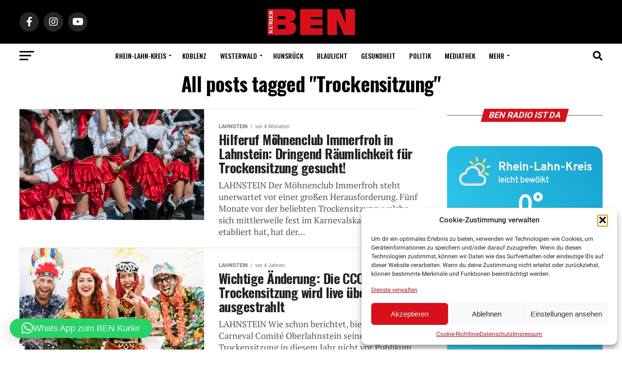

--- FILE ---
content_type: text/css
request_url: https://ben-kurier.de/wp-content/plugins/lbg_evento/evento/css/lbg_evento.css?ver=6.9
body_size: 2312
content:
.lbg_evento_months_area {
  position: relative;
  width:170px;
  min-height: 430px;
  float: left;
}
.lbg_evento_months_area * {
	box-sizing: content-box !important;
}

.lbg_calendar {
  position: relative;
}
.lbg_filter_icon {
  position: absolute;
  top:15px;
  left:10px;
  background-image:url('../skins/filter_icon.png');
  width: 29px;
  height: 29px;
  cursor: pointer;
  overflow: hidden;
}

.lbg_search_term {
    display: none;
    position: absolute;
    z-index: 9;
    left: 10px;
    top:60px;
    background-color:#FFF;
    border: 1px solid #333333;
    border-collapse: collapse;
    color: #000000;
    font:11px Arial, Helvetica, sans-serif;
    height:10px;
    margin:0px 0px 0px 0px;
    padding: 5px;
    -webkit-box-sizing: content-box;
    -moz-box-sizing: content-box;
    box-sizing: content-box;
}



.lbg_evento_days_area {
  height: auto;
  float: left;
  border-bottom-width: 1px;
  border-bottom-style: solid;
  border-bottom-color: transparent;
}
.lbg_evento_days_area * {
	box-sizing: content-box !important;
}
.lbg_xeventslist {
  display: none;
}

.lbg_evento_thumbsHolder_ThumbOFF {
  position: relative;
  border-bottom-width: 1px;
  border-bottom-style: solid;
  border-bottom-color: transparent;
  overflow: auto;
  cursor: pointer;
}
.lbg_evento_thumbsHolder_ThumbOFF .day_of_the_week {
    position: relative;
    float: left;
    max-height: 100%;
    text-align: center;
    font-family: 'PT Sans', sans-serif;
    font-weight: bold;
    font-size: 14px;
    text-transform: uppercase;
    writing-mode: vertical-lr;
    line-height:1.4em;
}

.lbg_evento_thumbsHolder_ThumbOFF .lbg_evento_padding {
    float: left;
}
.lbg_evento_thumbsHolder_ThumbOFF .lbg-event-fist-date {
  min-width: 93px;
  font-family: 'Fjalla One', sans-serif;
  text-transform: uppercase;
  float: left;
}
.lbg_evento_thumbsHolder_ThumbOFF .lbg-event-second-date {
  font-family: 'PT Sans', sans-serif;
  text-transform: uppercase;
  font-weight: bold;
  float: left;
  height: 85px;
}
.lbg_evento_thumbsHolder_ThumbOFF .lbg-event-second-date-month {
  font-family: 'PT Sans', sans-serif;
  text-transform: uppercase;
  font-weight: normal;
  float: right;
  text-align: right;
}
.lbg_evento_thumbsHolder_ThumbOFF .lbg-event-title-and-details-area {
  float: left;
  height: auto;
}
.lbg_evento_thumbsHolder_ThumbOFF .lbg-event-title {
  width: auto;
  height: auto;
  font-family: 'Fjalla One', sans-serif;
  line-height: normal;
  text-transform: uppercase;
}
.lbg_evento_thumbsHolder_ThumbOFF .lbg-event-initial-details {
  width: auto;
  height: auto;
  font-family: 'Fira Sans Condensed', sans-serif;
  line-height: normal;
  font-weight: normal;
}

.lbg_evento_thumbsHolder_ThumbOFF .lbg_evento_dresscode {
  width: auto;
  height: auto;
  font-family: 'Fira Sans Condensed', sans-serif;
  line-height: normal;
  font-weight: normal;
  margin-top: 12px;
}
.lbg_evento_thumbsHolder_ThumbOFF .lbg_event_all_details {
  display: none;
  width: 100%;
  height: 100%;
}
.lbg_evento_thumbsHolder_ThumbOFF .lbg_arrow {}

.lbg_evento_thumbsHolder_ThumbOFF .lbg_details_title {
  font-family: 'Fjalla One', sans-serif;
  font-size: 27px;
  padding-top: 40px !important;
  padding-left: 30px;
  padding-right: 30px;
  text-transform: uppercase;
}
.lbg_evento_thumbsHolder_ThumbOFF .lbg_details_content {
  font-family: 'Fira Sans Condensed', sans-serif;
  font-size: 14px;
  padding-top: 20px;
  padding-left: 58px;
  padding-right: 30px;
  text-align: justify;
  overflow: hidden;
}
.lbg_evento_thumbsHolder_ThumbOFF .lbg_xorganizer {
  padding-bottom: 30px;
}
.lbg_evento_thumbsHolder_ThumbOFF .lbg_organizer_logo {
  float: left;
  margin-left: 0px;
}
.lbg_evento_thumbsHolder_ThumbOFF .lbg_organizer_info {
  padding-left: 15px;
}
.lbg_evento_thumbsHolder_ThumbOFF .lbg_socials {
  text-align: right;
}
.lbg_evento_thumbsHolder_ThumbOFF .lbg_socials ul {
  margin: 0;
  padding: 0;
  list-style-type:none;
}
.lbg_evento_thumbsHolder_ThumbOFF .lbg_socials ul li {
  display:inline-block;
  padding: 5px 10px;
}
.lbg_evento_thumbsHolder_ThumbOFF .lbg_socials ul li a {
  text-decoration: none;
}
.lbg_evento_thumbsHolder_ThumbOFF .lbg_socials .fab {
  padding: 0px;
  font-size: 18px;
  width: 30px;
  text-align: center;
  text-decoration: none;
  opacity: 0.6;
}

/* Add a hover effect if you want */
.lbg_evento_thumbsHolder_ThumbOFF .lbg_socials .fab:hover {
  opacity: 1;
}


.no_events {
  padding: 20px;
  font-weight: bold;
}

.lbg_cancelled {
  position: relative;
  background-image:url('../skins/texture-closed-event.png');
  cursor: default;
  width: 100%;
  height:inherit;
}
.event_cancelled_text {
  position: absolute;
  background-color: rgba(118, 118, 118, 0.75);
  color: #FFFFFF;
  font-family: 'Fjalla One', sans-serif;
  font-size: 13px;
  letter-spacing: 0.03em;
  font-weight: normal;
  top:0px;
  right: 0px;
  width:auto;
  height: auto;
  padding: 5px;
  opacity: 1;
  min-width: 54px;
  text-align: center;
}
.event_booknow_text {
  position: absolute;
  font-family: 'Fjalla One', sans-serif;
  font-size: 13px;
  letter-spacing: 0.03em;
  font-weight: normal;
  top:0px;
  right: 0px;
  width:auto;
  height: auto;
  padding: 5px;
  opacity: 0.8;
  min-width: 54px;
  text-align: center;
}

.event_booknow_text a {
  text-decoration: none !important;
  opacity: 0.85;
}
.event_booknow_text a:hover {
  opacity: 1;
  text-shadow: 0px 0px 2px rgba(0, 0, 0, 0.4);
}

.event_ended_text {
  position: absolute;
  background-color: rgba(118, 118, 118, 0.75);
  color: #FFFFFF;
  font-family: 'Fjalla One', sans-serif;
  font-size: 13px;
  letter-spacing: 0.03em;
  font-weight: normal;
  top:0px;
  right: 0px;
  width:auto;
  height: auto;
  padding: 5px;
  opacity: 1;
  min-width: 54px;
  text-align: center;
}

/***** the calendar *****/
.lbg_calendar .calendar-head-card {
  height: 0px;
  padding: 0px;
  margin: 0px;
  display: none;
}
.lbg_calendar .calendar-curr-month {
  font-family: 'Fjalla One', sans-serif;
  font-size: 35px;
  letter-spacing: 1px;
  text-transform: uppercase;
  padding-bottom: 0px !important;
  padding-left: 5px;
  left: 0;
  width: auto;
  position: absolute;
  font-weight: normal;
  line-height: normal !important;
}

.lbg_calendar .lbg_evento_calendar-hr {
  border-color: #FFF000;
  border-collapse: collapse;
  margin: 5px auto 1px auto;
  padding: 0;
  width: 90%;
  line-height: normal !important;
}



.lbg_calendar .lbg_evento_calendar-curr-year {
  font-family: 'Fjalla One', sans-serif;
  font-size: 80px;
  text-align: center;
  left: 0;
  padding-left: 0px;
  width: 100%;
  font-weight: normal;
  line-height: normal !important;
}


/*, .calendar-prev*/
.lbg_calendar .calendar-next {
	width: 38px;
  height: 38px;
  position: absolute;
  right: 7px;
  font-size:45px;
  margin-top: -5px;
  padding: 0;
  line-height: 0 !important;
}


.lbg_calendar .calendar-prev {
  width: 38px;
  height: 38px;
  position: absolute;
  right: 48px;
  font-size:45px;
  margin-top: -5px;
  padding: 0;
  line-height: 0 !important;
}


.lbg_calendar .calendar-dates .date.month a {
  padding: 10px 0 !important;
}

.lbg_calendar .calendar-dates .date a {
  margin-top: 0px !important;
  margin-bottom: 0px !important;
  margin-left: 1px !important;
  margin-right: 1px !important;
  padding: 0 !important;
  line-height: 1.6 !important;
}





/*TOP VERSION*/
.lbg_evento_months_area_topVersion {
  float: none;
  min-height: 58px;
  overflow:visible;
}
/*max-width: 460px*/
  .lbg_evento_months_area_topVersion_460 {
    float: none;
    min-height: 116px;
    overflow:visible;
  }
  /*max-width: 285px*/
    .lbg_evento_months_area_topVersion_285 {
      float: none;
      min-height: 100px;
      overflow:visible;
      xtop: 0px !important;
    }

.lbg_filter_icon_topVersion {
  right:103px;
  left: auto;
}
.lbg_search_term_topVersion {
  right:7px;
  left: auto;
}
.lbg_calendar .calendar-curr-month_topVersion {
  font-size: 42px;
  top:-53px !important;
  left: 0px;
  padding-left: 125px;
  text-align: left;
  overflow: hidden;
  width:auto;
}
.lbg_calendar .calendar-curr-month_topVersion_285 {
  font-size: 22px;
  padding-left:88px;
  top:-38px !important;
}
.lbg_calendar .calendar-curr-month_topVersion_285 .lbg_evento_calendar-curr-year_topVersion {
  font-size: 22px;
}
.lbg_calendar .calendar-curr-month_topVersion_285 .lbg_evento_calendar-hr_topVersion {
  left: 70px;
}
.lbg_calendar .lbg_evento_calendar-hr_topVersion {
  width: 0px;
  height: 40px;
  position: absolute;
  left:109px;
  top: 0;
  margin: 4px 0px 0px 0px;
}
.lbg_calendar .lbg_evento_calendar-curr-year_topVersion {
  position: absolute;
  width: auto;
  font-size: 42px;
  top:0;
  left: 11px;
}
.lbg_calendar .calendar-next_topVersion {right: 10px;z-index: 9;}
.lbg_calendar .calendar-prev_topVersion {right: 51px;z-index: 9;}
.calendar-grid_topVersion {
  display: none;
}
.calendar-wrapper_topVersion {
  width: 100% !important;
}


@media only screen and (max-width: 310px) {
  body {
    background-color: lightblue;
  }
}


/*fonts */
/* latin-ext */
@font-face {
  font-family: 'Fjalla One';
  font-style: normal;
  font-weight: 400;
  font-display: swap;
  src: local('Fjalla One'), local('FjallaOne-Regular'), url(https://fonts.gstatic.com/s/fjallaone/v7/Yq6R-LCAWCX3-6Ky7FAFrO96kigt.woff2) format('woff2');
  unicode-range: U+0100-024F, U+0259, U+1E00-1EFF, U+2020, U+20A0-20AB, U+20AD-20CF, U+2113, U+2C60-2C7F, U+A720-A7FF;
}
/* latin */
@font-face {
  font-family: 'Fjalla One';
  font-style: normal;
  font-weight: 400;
  font-display: swap;
  src: local('Fjalla One'), local('FjallaOne-Regular'), url(https://fonts.gstatic.com/s/fjallaone/v7/Yq6R-LCAWCX3-6Ky7FAFrOF6kg.woff2) format('woff2');
  unicode-range: U+0000-00FF, U+0131, U+0152-0153, U+02BB-02BC, U+02C6, U+02DA, U+02DC, U+2000-206F, U+2074, U+20AC, U+2122, U+2191, U+2193, U+2212, U+2215, U+FEFF, U+FFFD;
}

/* cyrillic-ext */
@font-face {
  font-family: 'PT Sans';
  font-style: normal;
  font-weight: 400;
  font-display: swap;
  src: local('PT Sans'), local('PTSans-Regular'), url(https://fonts.gstatic.com/s/ptsans/v11/jizaRExUiTo99u79D0-ExdGM.woff2) format('woff2');
  unicode-range: U+0460-052F, U+1C80-1C88, U+20B4, U+2DE0-2DFF, U+A640-A69F, U+FE2E-FE2F;
}
/* cyrillic */
@font-face {
  font-family: 'PT Sans';
  font-style: normal;
  font-weight: 400;
  font-display: swap;
  src: local('PT Sans'), local('PTSans-Regular'), url(https://fonts.gstatic.com/s/ptsans/v11/jizaRExUiTo99u79D0aExdGM.woff2) format('woff2');
  unicode-range: U+0400-045F, U+0490-0491, U+04B0-04B1, U+2116;
}
/* latin-ext */
@font-face {
  font-family: 'PT Sans';
  font-style: normal;
  font-weight: 400;
  font-display: swap;
  src: local('PT Sans'), local('PTSans-Regular'), url(https://fonts.gstatic.com/s/ptsans/v11/jizaRExUiTo99u79D0yExdGM.woff2) format('woff2');
  unicode-range: U+0100-024F, U+0259, U+1E00-1EFF, U+2020, U+20A0-20AB, U+20AD-20CF, U+2113, U+2C60-2C7F, U+A720-A7FF;
}
/* latin */
@font-face {
  font-family: 'PT Sans';
  font-style: normal;
  font-weight: 400;
  font-display: swap;
  src: local('PT Sans'), local('PTSans-Regular'), url(https://fonts.gstatic.com/s/ptsans/v11/jizaRExUiTo99u79D0KExQ.woff2) format('woff2');
  unicode-range: U+0000-00FF, U+0131, U+0152-0153, U+02BB-02BC, U+02C6, U+02DA, U+02DC, U+2000-206F, U+2074, U+20AC, U+2122, U+2191, U+2193, U+2212, U+2215, U+FEFF, U+FFFD;
}
/* cyrillic-ext */
@font-face {
  font-family: 'PT Sans';
  font-style: normal;
  font-weight: 700;
  font-display: swap;
  src: local('PT Sans Bold'), local('PTSans-Bold'), url(https://fonts.gstatic.com/s/ptsans/v11/jizfRExUiTo99u79B_mh0OOtLQ0Z.woff2) format('woff2');
  unicode-range: U+0460-052F, U+1C80-1C88, U+20B4, U+2DE0-2DFF, U+A640-A69F, U+FE2E-FE2F;
}
/* cyrillic */
@font-face {
  font-family: 'PT Sans';
  font-style: normal;
  font-weight: 700;
  font-display: swap;
  src: local('PT Sans Bold'), local('PTSans-Bold'), url(https://fonts.gstatic.com/s/ptsans/v11/jizfRExUiTo99u79B_mh0OqtLQ0Z.woff2) format('woff2');
  unicode-range: U+0400-045F, U+0490-0491, U+04B0-04B1, U+2116;
}
/* latin-ext */
@font-face {
  font-family: 'PT Sans';
  font-style: normal;
  font-weight: 700;
  font-display: swap;
  src: local('PT Sans Bold'), local('PTSans-Bold'), url(https://fonts.gstatic.com/s/ptsans/v11/jizfRExUiTo99u79B_mh0OCtLQ0Z.woff2) format('woff2');
  unicode-range: U+0100-024F, U+0259, U+1E00-1EFF, U+2020, U+20A0-20AB, U+20AD-20CF, U+2113, U+2C60-2C7F, U+A720-A7FF;
}
/* latin */
@font-face {
  font-family: 'PT Sans';
  font-style: normal;
  font-weight: 700;
  font-display: swap;
  src: local('PT Sans Bold'), local('PTSans-Bold'), url(https://fonts.gstatic.com/s/ptsans/v11/jizfRExUiTo99u79B_mh0O6tLQ.woff2) format('woff2');
  unicode-range: U+0000-00FF, U+0131, U+0152-0153, U+02BB-02BC, U+02C6, U+02DA, U+02DC, U+2000-206F, U+2074, U+20AC, U+2122, U+2191, U+2193, U+2212, U+2215, U+FEFF, U+FFFD;
}


/* cyrillic-ext */
@font-face {
  font-family: 'Fira Sans Condensed';
  font-style: normal;
  font-weight: 400;
  font-display: swap;
  src: local('Fira Sans Condensed Regular'), local('FiraSansCondensed-Regular'), url(https://fonts.gstatic.com/s/firasanscondensed/v4/wEOhEADFm8hSaQTFG18FErVhsC9x-tarUfvtrftV.woff2) format('woff2');
  unicode-range: U+0460-052F, U+1C80-1C88, U+20B4, U+2DE0-2DFF, U+A640-A69F, U+FE2E-FE2F;
}
/* cyrillic */
@font-face {
  font-family: 'Fira Sans Condensed';
  font-style: normal;
  font-weight: 400;
  font-display: swap;
  src: local('Fira Sans Condensed Regular'), local('FiraSansCondensed-Regular'), url(https://fonts.gstatic.com/s/firasanscondensed/v4/wEOhEADFm8hSaQTFG18FErVhsC9x-tarUfLtrftV.woff2) format('woff2');
  unicode-range: U+0400-045F, U+0490-0491, U+04B0-04B1, U+2116;
}
/* greek-ext */
@font-face {
  font-family: 'Fira Sans Condensed';
  font-style: normal;
  font-weight: 400;
  font-display: swap;
  src: local('Fira Sans Condensed Regular'), local('FiraSansCondensed-Regular'), url(https://fonts.gstatic.com/s/firasanscondensed/v4/wEOhEADFm8hSaQTFG18FErVhsC9x-tarUfrtrftV.woff2) format('woff2');
  unicode-range: U+1F00-1FFF;
}
/* greek */
@font-face {
  font-family: 'Fira Sans Condensed';
  font-style: normal;
  font-weight: 400;
  font-display: swap;
  src: local('Fira Sans Condensed Regular'), local('FiraSansCondensed-Regular'), url(https://fonts.gstatic.com/s/firasanscondensed/v4/wEOhEADFm8hSaQTFG18FErVhsC9x-tarUfXtrftV.woff2) format('woff2');
  unicode-range: U+0370-03FF;
}
/* vietnamese */
@font-face {
  font-family: 'Fira Sans Condensed';
  font-style: normal;
  font-weight: 400;
  font-display: swap;
  src: local('Fira Sans Condensed Regular'), local('FiraSansCondensed-Regular'), url(https://fonts.gstatic.com/s/firasanscondensed/v4/wEOhEADFm8hSaQTFG18FErVhsC9x-tarUfntrftV.woff2) format('woff2');
  unicode-range: U+0102-0103, U+0110-0111, U+1EA0-1EF9, U+20AB;
}
/* latin-ext */
@font-face {
  font-family: 'Fira Sans Condensed';
  font-style: normal;
  font-weight: 400;
  font-display: swap;
  src: local('Fira Sans Condensed Regular'), local('FiraSansCondensed-Regular'), url(https://fonts.gstatic.com/s/firasanscondensed/v4/wEOhEADFm8hSaQTFG18FErVhsC9x-tarUfjtrftV.woff2) format('woff2');
  unicode-range: U+0100-024F, U+0259, U+1E00-1EFF, U+2020, U+20A0-20AB, U+20AD-20CF, U+2113, U+2C60-2C7F, U+A720-A7FF;
}
/* latin */
@font-face {
  font-family: 'Fira Sans Condensed';
  font-style: normal;
  font-weight: 400;
  font-display: swap;
  src: local('Fira Sans Condensed Regular'), local('FiraSansCondensed-Regular'), url(https://fonts.gstatic.com/s/firasanscondensed/v4/wEOhEADFm8hSaQTFG18FErVhsC9x-tarUfbtrQ.woff2) format('woff2');
  unicode-range: U+0000-00FF, U+0131, U+0152-0153, U+02BB-02BC, U+02C6, U+02DA, U+02DC, U+2000-206F, U+2074, U+20AC, U+2122, U+2191, U+2193, U+2212, U+2215, U+FEFF, U+FFFD;
}


--- FILE ---
content_type: text/css
request_url: https://ben-kurier.de/wp-content/uploads/fonts/0a6e7355d8d29757d65f86560fa52aba/font.css?v=1668058626
body_size: 1247
content:
/*
 * Font file created by Local Google Fonts 0.19
 * Created: Thu, 10 Nov 2022 05:37:01 +0000
 * Handle: mvp-fonts
 * Original URL: //fonts.googleapis.com/css?family=Roboto%3A300%2C400%2C700%2C900%7COswald%3A400%2C700%7CAdvent+Pro%3A700%7COpen+Sans%3A700%7CAnton%3A400Oswald%3A100%2C200%2C300%2C400%2C500%2C600%2C700%2C800%2C900%7COswald%3A100%2C200%2C300%2C400%2C500%2C600%2C700%2C800%2C900%7CRoboto%3A100%2C200%2C300%2C400%2C500%2C600%2C700%2C800%2C900%7CRoboto%3A100%2C200%2C300%2C400%2C500%2C600%2C700%2C800%2C900%7CPT+Serif%3A100%2C200%2C300%2C400%2C500%2C600%2C700%2C800%2C900%7COswald%3A100%2C200%2C300%2C400%2C500%2C600%2C700%2C800%2C900%26subset%3Dlatin%2Clatin-ext%2Ccyrillic%2Ccyrillic-ext%2Cgreek-ext%2Cgreek%2Cvietnamese
*/

/* greek */
@font-face {
  font-family: 'Advent Pro';
  font-style: normal;
  font-weight: 700;
  src: url(https://ben-kurier.de/wp-content/uploads/fonts/0a6e7355d8d29757d65f86560fa52aba/advent-pro-greek-v18-normal-700.woff2?c=1668058622) format('woff2');
  unicode-range: U+0370-03FF;
}
/* latin-ext */
@font-face {
  font-family: 'Advent Pro';
  font-style: normal;
  font-weight: 700;
  src: url(https://ben-kurier.de/wp-content/uploads/fonts/0a6e7355d8d29757d65f86560fa52aba/advent-pro-latin-ext-v18-normal-700.woff2?c=1668058622) format('woff2');
  unicode-range: U+0100-024F, U+0259, U+1E00-1EFF, U+2020, U+20A0-20AB, U+20AD-20CF, U+2113, U+2C60-2C7F, U+A720-A7FF;
}
/* latin */
@font-face {
  font-family: 'Advent Pro';
  font-style: normal;
  font-weight: 700;
  src: url(https://ben-kurier.de/wp-content/uploads/fonts/0a6e7355d8d29757d65f86560fa52aba/advent-pro-latin-v18-normal-700.woff2?c=1668058622) format('woff2');
  unicode-range: U+0000-00FF, U+0131, U+0152-0153, U+02BB-02BC, U+02C6, U+02DA, U+02DC, U+2000-206F, U+2074, U+20AC, U+2122, U+2191, U+2193, U+2212, U+2215, U+FEFF, U+FFFD;
}
/* vietnamese */
@font-face {
  font-family: 'Anton';
  font-style: normal;
  font-weight: 400;
  src: url(https://ben-kurier.de/wp-content/uploads/fonts/0a6e7355d8d29757d65f86560fa52aba/anton-vietnamese-v23-normal-400.woff2?c=1668058622) format('woff2');
  unicode-range: U+0102-0103, U+0110-0111, U+0128-0129, U+0168-0169, U+01A0-01A1, U+01AF-01B0, U+1EA0-1EF9, U+20AB;
}
/* latin-ext */
@font-face {
  font-family: 'Anton';
  font-style: normal;
  font-weight: 400;
  src: url(https://ben-kurier.de/wp-content/uploads/fonts/0a6e7355d8d29757d65f86560fa52aba/anton-latin-ext-v23-normal-400.woff2?c=1668058622) format('woff2');
  unicode-range: U+0100-024F, U+0259, U+1E00-1EFF, U+2020, U+20A0-20AB, U+20AD-20CF, U+2113, U+2C60-2C7F, U+A720-A7FF;
}
/* latin */
@font-face {
  font-family: 'Anton';
  font-style: normal;
  font-weight: 400;
  src: url(https://ben-kurier.de/wp-content/uploads/fonts/0a6e7355d8d29757d65f86560fa52aba/anton-latin-v23-normal-400.woff2?c=1668058622) format('woff2');
  unicode-range: U+0000-00FF, U+0131, U+0152-0153, U+02BB-02BC, U+02C6, U+02DA, U+02DC, U+2000-206F, U+2074, U+20AC, U+2122, U+2191, U+2193, U+2212, U+2215, U+FEFF, U+FFFD;
}
/* cyrillic-ext */
@font-face {
  font-family: 'Open Sans';
  font-style: normal;
  font-weight: 700;
  font-stretch: 100%;
  src: url(https://ben-kurier.de/wp-content/uploads/fonts/0a6e7355d8d29757d65f86560fa52aba/open-sans-cyrillic-ext-v34-normal-700.woff2?c=1668058622) format('woff2');
  unicode-range: U+0460-052F, U+1C80-1C88, U+20B4, U+2DE0-2DFF, U+A640-A69F, U+FE2E-FE2F;
}
/* cyrillic */
@font-face {
  font-family: 'Open Sans';
  font-style: normal;
  font-weight: 700;
  font-stretch: 100%;
  src: url(https://ben-kurier.de/wp-content/uploads/fonts/0a6e7355d8d29757d65f86560fa52aba/open-sans-cyrillic-v34-normal-700.woff2?c=1668058622) format('woff2');
  unicode-range: U+0301, U+0400-045F, U+0490-0491, U+04B0-04B1, U+2116;
}
/* greek-ext */
@font-face {
  font-family: 'Open Sans';
  font-style: normal;
  font-weight: 700;
  font-stretch: 100%;
  src: url(https://ben-kurier.de/wp-content/uploads/fonts/0a6e7355d8d29757d65f86560fa52aba/open-sans-greek-ext-v34-normal-700.woff2?c=1668058622) format('woff2');
  unicode-range: U+1F00-1FFF;
}
/* greek */
@font-face {
  font-family: 'Open Sans';
  font-style: normal;
  font-weight: 700;
  font-stretch: 100%;
  src: url(https://ben-kurier.de/wp-content/uploads/fonts/0a6e7355d8d29757d65f86560fa52aba/open-sans-greek-v34-normal-700.woff2?c=1668058622) format('woff2');
  unicode-range: U+0370-03FF;
}
/* hebrew */
@font-face {
  font-family: 'Open Sans';
  font-style: normal;
  font-weight: 700;
  font-stretch: 100%;
  src: url(https://ben-kurier.de/wp-content/uploads/fonts/0a6e7355d8d29757d65f86560fa52aba/open-sans-hebrew-v34-normal-700.woff2?c=1668058622) format('woff2');
  unicode-range: U+0590-05FF, U+200C-2010, U+20AA, U+25CC, U+FB1D-FB4F;
}
/* vietnamese */
@font-face {
  font-family: 'Open Sans';
  font-style: normal;
  font-weight: 700;
  font-stretch: 100%;
  src: url(https://ben-kurier.de/wp-content/uploads/fonts/0a6e7355d8d29757d65f86560fa52aba/open-sans-vietnamese-v34-normal-700.woff2?c=1668058622) format('woff2');
  unicode-range: U+0102-0103, U+0110-0111, U+0128-0129, U+0168-0169, U+01A0-01A1, U+01AF-01B0, U+1EA0-1EF9, U+20AB;
}
/* latin-ext */
@font-face {
  font-family: 'Open Sans';
  font-style: normal;
  font-weight: 700;
  font-stretch: 100%;
  src: url(https://ben-kurier.de/wp-content/uploads/fonts/0a6e7355d8d29757d65f86560fa52aba/open-sans-latin-ext-v34-normal-700.woff2?c=1668058622) format('woff2');
  unicode-range: U+0100-024F, U+0259, U+1E00-1EFF, U+2020, U+20A0-20AB, U+20AD-20CF, U+2113, U+2C60-2C7F, U+A720-A7FF;
}
/* latin */
@font-face {
  font-family: 'Open Sans';
  font-style: normal;
  font-weight: 700;
  font-stretch: 100%;
  src: url(https://ben-kurier.de/wp-content/uploads/fonts/0a6e7355d8d29757d65f86560fa52aba/open-sans-latin-v34-normal-700.woff2?c=1668058622) format('woff2');
  unicode-range: U+0000-00FF, U+0131, U+0152-0153, U+02BB-02BC, U+02C6, U+02DA, U+02DC, U+2000-206F, U+2074, U+20AC, U+2122, U+2191, U+2193, U+2212, U+2215, U+FEFF, U+FFFD;
}
/* cyrillic-ext */
@font-face {
  font-family: 'Oswald';
  font-style: normal;
  font-weight: 200;
  src: url(https://ben-kurier.de/wp-content/uploads/fonts/0a6e7355d8d29757d65f86560fa52aba/oswald-cyrillic-ext-v49-normal-200.woff2?c=1668058622) format('woff2');
  unicode-range: U+0460-052F, U+1C80-1C88, U+20B4, U+2DE0-2DFF, U+A640-A69F, U+FE2E-FE2F;
}
/* cyrillic */
@font-face {
  font-family: 'Oswald';
  font-style: normal;
  font-weight: 200;
  src: url(https://ben-kurier.de/wp-content/uploads/fonts/0a6e7355d8d29757d65f86560fa52aba/oswald-cyrillic-v49-normal-200.woff2?c=1668058622) format('woff2');
  unicode-range: U+0301, U+0400-045F, U+0490-0491, U+04B0-04B1, U+2116;
}
/* vietnamese */
@font-face {
  font-family: 'Oswald';
  font-style: normal;
  font-weight: 200;
  src: url(https://ben-kurier.de/wp-content/uploads/fonts/0a6e7355d8d29757d65f86560fa52aba/oswald-vietnamese-v49-normal-200.woff2?c=1668058622) format('woff2');
  unicode-range: U+0102-0103, U+0110-0111, U+0128-0129, U+0168-0169, U+01A0-01A1, U+01AF-01B0, U+1EA0-1EF9, U+20AB;
}
/* latin-ext */
@font-face {
  font-family: 'Oswald';
  font-style: normal;
  font-weight: 200;
  src: url(https://ben-kurier.de/wp-content/uploads/fonts/0a6e7355d8d29757d65f86560fa52aba/oswald-latin-ext-v49-normal-200.woff2?c=1668058622) format('woff2');
  unicode-range: U+0100-024F, U+0259, U+1E00-1EFF, U+2020, U+20A0-20AB, U+20AD-20CF, U+2113, U+2C60-2C7F, U+A720-A7FF;
}
/* latin */
@font-face {
  font-family: 'Oswald';
  font-style: normal;
  font-weight: 200;
  src: url(https://ben-kurier.de/wp-content/uploads/fonts/0a6e7355d8d29757d65f86560fa52aba/oswald-latin-v49-normal-200.woff2?c=1668058622) format('woff2');
  unicode-range: U+0000-00FF, U+0131, U+0152-0153, U+02BB-02BC, U+02C6, U+02DA, U+02DC, U+2000-206F, U+2074, U+20AC, U+2122, U+2191, U+2193, U+2212, U+2215, U+FEFF, U+FFFD;
}
/* cyrillic-ext */
@font-face {
  font-family: 'Oswald';
  font-style: normal;
  font-weight: 300;
  src: url(https://ben-kurier.de/wp-content/uploads/fonts/0a6e7355d8d29757d65f86560fa52aba/oswald-cyrillic-ext-v49-normal-200.woff2?c=1668058622) format('woff2');
  unicode-range: U+0460-052F, U+1C80-1C88, U+20B4, U+2DE0-2DFF, U+A640-A69F, U+FE2E-FE2F;
}
/* cyrillic */
@font-face {
  font-family: 'Oswald';
  font-style: normal;
  font-weight: 300;
  src: url(https://ben-kurier.de/wp-content/uploads/fonts/0a6e7355d8d29757d65f86560fa52aba/oswald-cyrillic-v49-normal-200.woff2?c=1668058622) format('woff2');
  unicode-range: U+0301, U+0400-045F, U+0490-0491, U+04B0-04B1, U+2116;
}
/* vietnamese */
@font-face {
  font-family: 'Oswald';
  font-style: normal;
  font-weight: 300;
  src: url(https://ben-kurier.de/wp-content/uploads/fonts/0a6e7355d8d29757d65f86560fa52aba/oswald-vietnamese-v49-normal-200.woff2?c=1668058622) format('woff2');
  unicode-range: U+0102-0103, U+0110-0111, U+0128-0129, U+0168-0169, U+01A0-01A1, U+01AF-01B0, U+1EA0-1EF9, U+20AB;
}
/* latin-ext */
@font-face {
  font-family: 'Oswald';
  font-style: normal;
  font-weight: 300;
  src: url(https://ben-kurier.de/wp-content/uploads/fonts/0a6e7355d8d29757d65f86560fa52aba/oswald-latin-ext-v49-normal-200.woff2?c=1668058622) format('woff2');
  unicode-range: U+0100-024F, U+0259, U+1E00-1EFF, U+2020, U+20A0-20AB, U+20AD-20CF, U+2113, U+2C60-2C7F, U+A720-A7FF;
}
/* latin */
@font-face {
  font-family: 'Oswald';
  font-style: normal;
  font-weight: 300;
  src: url(https://ben-kurier.de/wp-content/uploads/fonts/0a6e7355d8d29757d65f86560fa52aba/oswald-latin-v49-normal-200.woff2?c=1668058622) format('woff2');
  unicode-range: U+0000-00FF, U+0131, U+0152-0153, U+02BB-02BC, U+02C6, U+02DA, U+02DC, U+2000-206F, U+2074, U+20AC, U+2122, U+2191, U+2193, U+2212, U+2215, U+FEFF, U+FFFD;
}
/* cyrillic-ext */
@font-face {
  font-family: 'Oswald';
  font-style: normal;
  font-weight: 400;
  src: url(https://ben-kurier.de/wp-content/uploads/fonts/0a6e7355d8d29757d65f86560fa52aba/oswald-cyrillic-ext-v49-normal-200.woff2?c=1668058622) format('woff2');
  unicode-range: U+0460-052F, U+1C80-1C88, U+20B4, U+2DE0-2DFF, U+A640-A69F, U+FE2E-FE2F;
}
/* cyrillic */
@font-face {
  font-family: 'Oswald';
  font-style: normal;
  font-weight: 400;
  src: url(https://ben-kurier.de/wp-content/uploads/fonts/0a6e7355d8d29757d65f86560fa52aba/oswald-cyrillic-v49-normal-200.woff2?c=1668058622) format('woff2');
  unicode-range: U+0301, U+0400-045F, U+0490-0491, U+04B0-04B1, U+2116;
}
/* vietnamese */
@font-face {
  font-family: 'Oswald';
  font-style: normal;
  font-weight: 400;
  src: url(https://ben-kurier.de/wp-content/uploads/fonts/0a6e7355d8d29757d65f86560fa52aba/oswald-vietnamese-v49-normal-200.woff2?c=1668058622) format('woff2');
  unicode-range: U+0102-0103, U+0110-0111, U+0128-0129, U+0168-0169, U+01A0-01A1, U+01AF-01B0, U+1EA0-1EF9, U+20AB;
}
/* latin-ext */
@font-face {
  font-family: 'Oswald';
  font-style: normal;
  font-weight: 400;
  src: url(https://ben-kurier.de/wp-content/uploads/fonts/0a6e7355d8d29757d65f86560fa52aba/oswald-latin-ext-v49-normal-200.woff2?c=1668058622) format('woff2');
  unicode-range: U+0100-024F, U+0259, U+1E00-1EFF, U+2020, U+20A0-20AB, U+20AD-20CF, U+2113, U+2C60-2C7F, U+A720-A7FF;
}
/* latin */
@font-face {
  font-family: 'Oswald';
  font-style: normal;
  font-weight: 400;
  src: url(https://ben-kurier.de/wp-content/uploads/fonts/0a6e7355d8d29757d65f86560fa52aba/oswald-latin-v49-normal-200.woff2?c=1668058622) format('woff2');
  unicode-range: U+0000-00FF, U+0131, U+0152-0153, U+02BB-02BC, U+02C6, U+02DA, U+02DC, U+2000-206F, U+2074, U+20AC, U+2122, U+2191, U+2193, U+2212, U+2215, U+FEFF, U+FFFD;
}
/* cyrillic-ext */
@font-face {
  font-family: 'Oswald';
  font-style: normal;
  font-weight: 500;
  src: url(https://ben-kurier.de/wp-content/uploads/fonts/0a6e7355d8d29757d65f86560fa52aba/oswald-cyrillic-ext-v49-normal-200.woff2?c=1668058622) format('woff2');
  unicode-range: U+0460-052F, U+1C80-1C88, U+20B4, U+2DE0-2DFF, U+A640-A69F, U+FE2E-FE2F;
}
/* cyrillic */
@font-face {
  font-family: 'Oswald';
  font-style: normal;
  font-weight: 500;
  src: url(https://ben-kurier.de/wp-content/uploads/fonts/0a6e7355d8d29757d65f86560fa52aba/oswald-cyrillic-v49-normal-200.woff2?c=1668058622) format('woff2');
  unicode-range: U+0301, U+0400-045F, U+0490-0491, U+04B0-04B1, U+2116;
}
/* vietnamese */
@font-face {
  font-family: 'Oswald';
  font-style: normal;
  font-weight: 500;
  src: url(https://ben-kurier.de/wp-content/uploads/fonts/0a6e7355d8d29757d65f86560fa52aba/oswald-vietnamese-v49-normal-200.woff2?c=1668058622) format('woff2');
  unicode-range: U+0102-0103, U+0110-0111, U+0128-0129, U+0168-0169, U+01A0-01A1, U+01AF-01B0, U+1EA0-1EF9, U+20AB;
}
/* latin-ext */
@font-face {
  font-family: 'Oswald';
  font-style: normal;
  font-weight: 500;
  src: url(https://ben-kurier.de/wp-content/uploads/fonts/0a6e7355d8d29757d65f86560fa52aba/oswald-latin-ext-v49-normal-200.woff2?c=1668058622) format('woff2');
  unicode-range: U+0100-024F, U+0259, U+1E00-1EFF, U+2020, U+20A0-20AB, U+20AD-20CF, U+2113, U+2C60-2C7F, U+A720-A7FF;
}
/* latin */
@font-face {
  font-family: 'Oswald';
  font-style: normal;
  font-weight: 500;
  src: url(https://ben-kurier.de/wp-content/uploads/fonts/0a6e7355d8d29757d65f86560fa52aba/oswald-latin-v49-normal-200.woff2?c=1668058622) format('woff2');
  unicode-range: U+0000-00FF, U+0131, U+0152-0153, U+02BB-02BC, U+02C6, U+02DA, U+02DC, U+2000-206F, U+2074, U+20AC, U+2122, U+2191, U+2193, U+2212, U+2215, U+FEFF, U+FFFD;
}
/* cyrillic-ext */
@font-face {
  font-family: 'Oswald';
  font-style: normal;
  font-weight: 600;
  src: url(https://ben-kurier.de/wp-content/uploads/fonts/0a6e7355d8d29757d65f86560fa52aba/oswald-cyrillic-ext-v49-normal-200.woff2?c=1668058622) format('woff2');
  unicode-range: U+0460-052F, U+1C80-1C88, U+20B4, U+2DE0-2DFF, U+A640-A69F, U+FE2E-FE2F;
}
/* cyrillic */
@font-face {
  font-family: 'Oswald';
  font-style: normal;
  font-weight: 600;
  src: url(https://ben-kurier.de/wp-content/uploads/fonts/0a6e7355d8d29757d65f86560fa52aba/oswald-cyrillic-v49-normal-200.woff2?c=1668058622) format('woff2');
  unicode-range: U+0301, U+0400-045F, U+0490-0491, U+04B0-04B1, U+2116;
}
/* vietnamese */
@font-face {
  font-family: 'Oswald';
  font-style: normal;
  font-weight: 600;
  src: url(https://ben-kurier.de/wp-content/uploads/fonts/0a6e7355d8d29757d65f86560fa52aba/oswald-vietnamese-v49-normal-200.woff2?c=1668058622) format('woff2');
  unicode-range: U+0102-0103, U+0110-0111, U+0128-0129, U+0168-0169, U+01A0-01A1, U+01AF-01B0, U+1EA0-1EF9, U+20AB;
}
/* latin-ext */
@font-face {
  font-family: 'Oswald';
  font-style: normal;
  font-weight: 600;
  src: url(https://ben-kurier.de/wp-content/uploads/fonts/0a6e7355d8d29757d65f86560fa52aba/oswald-latin-ext-v49-normal-200.woff2?c=1668058622) format('woff2');
  unicode-range: U+0100-024F, U+0259, U+1E00-1EFF, U+2020, U+20A0-20AB, U+20AD-20CF, U+2113, U+2C60-2C7F, U+A720-A7FF;
}
/* latin */
@font-face {
  font-family: 'Oswald';
  font-style: normal;
  font-weight: 600;
  src: url(https://ben-kurier.de/wp-content/uploads/fonts/0a6e7355d8d29757d65f86560fa52aba/oswald-latin-v49-normal-200.woff2?c=1668058622) format('woff2');
  unicode-range: U+0000-00FF, U+0131, U+0152-0153, U+02BB-02BC, U+02C6, U+02DA, U+02DC, U+2000-206F, U+2074, U+20AC, U+2122, U+2191, U+2193, U+2212, U+2215, U+FEFF, U+FFFD;
}
/* cyrillic-ext */
@font-face {
  font-family: 'Oswald';
  font-style: normal;
  font-weight: 700;
  src: url(https://ben-kurier.de/wp-content/uploads/fonts/0a6e7355d8d29757d65f86560fa52aba/oswald-cyrillic-ext-v49-normal-200.woff2?c=1668058622) format('woff2');
  unicode-range: U+0460-052F, U+1C80-1C88, U+20B4, U+2DE0-2DFF, U+A640-A69F, U+FE2E-FE2F;
}
/* cyrillic */
@font-face {
  font-family: 'Oswald';
  font-style: normal;
  font-weight: 700;
  src: url(https://ben-kurier.de/wp-content/uploads/fonts/0a6e7355d8d29757d65f86560fa52aba/oswald-cyrillic-v49-normal-200.woff2?c=1668058622) format('woff2');
  unicode-range: U+0301, U+0400-045F, U+0490-0491, U+04B0-04B1, U+2116;
}
/* vietnamese */
@font-face {
  font-family: 'Oswald';
  font-style: normal;
  font-weight: 700;
  src: url(https://ben-kurier.de/wp-content/uploads/fonts/0a6e7355d8d29757d65f86560fa52aba/oswald-vietnamese-v49-normal-200.woff2?c=1668058622) format('woff2');
  unicode-range: U+0102-0103, U+0110-0111, U+0128-0129, U+0168-0169, U+01A0-01A1, U+01AF-01B0, U+1EA0-1EF9, U+20AB;
}
/* latin-ext */
@font-face {
  font-family: 'Oswald';
  font-style: normal;
  font-weight: 700;
  src: url(https://ben-kurier.de/wp-content/uploads/fonts/0a6e7355d8d29757d65f86560fa52aba/oswald-latin-ext-v49-normal-200.woff2?c=1668058622) format('woff2');
  unicode-range: U+0100-024F, U+0259, U+1E00-1EFF, U+2020, U+20A0-20AB, U+20AD-20CF, U+2113, U+2C60-2C7F, U+A720-A7FF;
}
/* latin */
@font-face {
  font-family: 'Oswald';
  font-style: normal;
  font-weight: 700;
  src: url(https://ben-kurier.de/wp-content/uploads/fonts/0a6e7355d8d29757d65f86560fa52aba/oswald-latin-v49-normal-200.woff2?c=1668058622) format('woff2');
  unicode-range: U+0000-00FF, U+0131, U+0152-0153, U+02BB-02BC, U+02C6, U+02DA, U+02DC, U+2000-206F, U+2074, U+20AC, U+2122, U+2191, U+2193, U+2212, U+2215, U+FEFF, U+FFFD;
}
/* cyrillic-ext */
@font-face {
  font-family: 'PT Serif';
  font-style: normal;
  font-weight: 400;
  src: url(https://ben-kurier.de/wp-content/uploads/fonts/0a6e7355d8d29757d65f86560fa52aba/pt-serif-cyrillic-ext-v17-normal-400.woff2?c=1668058624) format('woff2');
  unicode-range: U+0460-052F, U+1C80-1C88, U+20B4, U+2DE0-2DFF, U+A640-A69F, U+FE2E-FE2F;
}
/* cyrillic */
@font-face {
  font-family: 'PT Serif';
  font-style: normal;
  font-weight: 400;
  src: url(https://ben-kurier.de/wp-content/uploads/fonts/0a6e7355d8d29757d65f86560fa52aba/pt-serif-cyrillic-v17-normal-400.woff2?c=1668058624) format('woff2');
  unicode-range: U+0301, U+0400-045F, U+0490-0491, U+04B0-04B1, U+2116;
}
/* latin-ext */
@font-face {
  font-family: 'PT Serif';
  font-style: normal;
  font-weight: 400;
  src: url(https://ben-kurier.de/wp-content/uploads/fonts/0a6e7355d8d29757d65f86560fa52aba/pt-serif-latin-ext-v17-normal-400.woff2?c=1668058624) format('woff2');
  unicode-range: U+0100-024F, U+0259, U+1E00-1EFF, U+2020, U+20A0-20AB, U+20AD-20CF, U+2113, U+2C60-2C7F, U+A720-A7FF;
}
/* latin */
@font-face {
  font-family: 'PT Serif';
  font-style: normal;
  font-weight: 400;
  src: url(https://ben-kurier.de/wp-content/uploads/fonts/0a6e7355d8d29757d65f86560fa52aba/pt-serif-latin-v17-normal-400.woff2?c=1668058624) format('woff2');
  unicode-range: U+0000-00FF, U+0131, U+0152-0153, U+02BB-02BC, U+02C6, U+02DA, U+02DC, U+2000-206F, U+2074, U+20AC, U+2122, U+2191, U+2193, U+2212, U+2215, U+FEFF, U+FFFD;
}
/* cyrillic-ext */
@font-face {
  font-family: 'PT Serif';
  font-style: normal;
  font-weight: 700;
  src: url(https://ben-kurier.de/wp-content/uploads/fonts/0a6e7355d8d29757d65f86560fa52aba/pt-serif-cyrillic-ext-v17-normal-700.woff2?c=1668058624) format('woff2');
  unicode-range: U+0460-052F, U+1C80-1C88, U+20B4, U+2DE0-2DFF, U+A640-A69F, U+FE2E-FE2F;
}
/* cyrillic */
@font-face {
  font-family: 'PT Serif';
  font-style: normal;
  font-weight: 700;
  src: url(https://ben-kurier.de/wp-content/uploads/fonts/0a6e7355d8d29757d65f86560fa52aba/pt-serif-cyrillic-v17-normal-700.woff2?c=1668058624) format('woff2');
  unicode-range: U+0301, U+0400-045F, U+0490-0491, U+04B0-04B1, U+2116;
}
/* latin-ext */
@font-face {
  font-family: 'PT Serif';
  font-style: normal;
  font-weight: 700;
  src: url(https://ben-kurier.de/wp-content/uploads/fonts/0a6e7355d8d29757d65f86560fa52aba/pt-serif-latin-ext-v17-normal-700.woff2?c=1668058624) format('woff2');
  unicode-range: U+0100-024F, U+0259, U+1E00-1EFF, U+2020, U+20A0-20AB, U+20AD-20CF, U+2113, U+2C60-2C7F, U+A720-A7FF;
}
/* latin */
@font-face {
  font-family: 'PT Serif';
  font-style: normal;
  font-weight: 700;
  src: url(https://ben-kurier.de/wp-content/uploads/fonts/0a6e7355d8d29757d65f86560fa52aba/pt-serif-latin-v17-normal-700.woff2?c=1668058624) format('woff2');
  unicode-range: U+0000-00FF, U+0131, U+0152-0153, U+02BB-02BC, U+02C6, U+02DA, U+02DC, U+2000-206F, U+2074, U+20AC, U+2122, U+2191, U+2193, U+2212, U+2215, U+FEFF, U+FFFD;
}
/* cyrillic-ext */
@font-face {
  font-family: 'Roboto';
  font-style: normal;
  font-weight: 100;
  src: url(https://ben-kurier.de/wp-content/uploads/fonts/0a6e7355d8d29757d65f86560fa52aba/roboto-cyrillic-ext-v30-normal-100.woff2?c=1668058624) format('woff2');
  unicode-range: U+0460-052F, U+1C80-1C88, U+20B4, U+2DE0-2DFF, U+A640-A69F, U+FE2E-FE2F;
}
/* cyrillic */
@font-face {
  font-family: 'Roboto';
  font-style: normal;
  font-weight: 100;
  src: url(https://ben-kurier.de/wp-content/uploads/fonts/0a6e7355d8d29757d65f86560fa52aba/roboto-cyrillic-v30-normal-100.woff2?c=1668058624) format('woff2');
  unicode-range: U+0301, U+0400-045F, U+0490-0491, U+04B0-04B1, U+2116;
}
/* greek-ext */
@font-face {
  font-family: 'Roboto';
  font-style: normal;
  font-weight: 100;
  src: url(https://ben-kurier.de/wp-content/uploads/fonts/0a6e7355d8d29757d65f86560fa52aba/roboto-greek-ext-v30-normal-100.woff2?c=1668058624) format('woff2');
  unicode-range: U+1F00-1FFF;
}
/* greek */
@font-face {
  font-family: 'Roboto';
  font-style: normal;
  font-weight: 100;
  src: url(https://ben-kurier.de/wp-content/uploads/fonts/0a6e7355d8d29757d65f86560fa52aba/roboto-greek-v30-normal-100.woff2?c=1668058624) format('woff2');
  unicode-range: U+0370-03FF;
}
/* vietnamese */
@font-face {
  font-family: 'Roboto';
  font-style: normal;
  font-weight: 100;
  src: url(https://ben-kurier.de/wp-content/uploads/fonts/0a6e7355d8d29757d65f86560fa52aba/roboto-vietnamese-v30-normal-100.woff2?c=1668058625) format('woff2');
  unicode-range: U+0102-0103, U+0110-0111, U+0128-0129, U+0168-0169, U+01A0-01A1, U+01AF-01B0, U+1EA0-1EF9, U+20AB;
}
/* latin-ext */
@font-face {
  font-family: 'Roboto';
  font-style: normal;
  font-weight: 100;
  src: url(https://ben-kurier.de/wp-content/uploads/fonts/0a6e7355d8d29757d65f86560fa52aba/roboto-latin-ext-v30-normal-100.woff2?c=1668058625) format('woff2');
  unicode-range: U+0100-024F, U+0259, U+1E00-1EFF, U+2020, U+20A0-20AB, U+20AD-20CF, U+2113, U+2C60-2C7F, U+A720-A7FF;
}
/* latin */
@font-face {
  font-family: 'Roboto';
  font-style: normal;
  font-weight: 100;
  src: url(https://ben-kurier.de/wp-content/uploads/fonts/0a6e7355d8d29757d65f86560fa52aba/roboto-latin-v30-normal-100.woff2?c=1668058625) format('woff2');
  unicode-range: U+0000-00FF, U+0131, U+0152-0153, U+02BB-02BC, U+02C6, U+02DA, U+02DC, U+2000-206F, U+2074, U+20AC, U+2122, U+2191, U+2193, U+2212, U+2215, U+FEFF, U+FFFD;
}
/* cyrillic-ext */
@font-face {
  font-family: 'Roboto';
  font-style: normal;
  font-weight: 300;
  src: url(https://ben-kurier.de/wp-content/uploads/fonts/0a6e7355d8d29757d65f86560fa52aba/roboto-cyrillic-ext-v30-normal-300.woff2?c=1668058625) format('woff2');
  unicode-range: U+0460-052F, U+1C80-1C88, U+20B4, U+2DE0-2DFF, U+A640-A69F, U+FE2E-FE2F;
}
/* cyrillic */
@font-face {
  font-family: 'Roboto';
  font-style: normal;
  font-weight: 300;
  src: url(https://ben-kurier.de/wp-content/uploads/fonts/0a6e7355d8d29757d65f86560fa52aba/roboto-cyrillic-v30-normal-300.woff2?c=1668058625) format('woff2');
  unicode-range: U+0301, U+0400-045F, U+0490-0491, U+04B0-04B1, U+2116;
}
/* greek-ext */
@font-face {
  font-family: 'Roboto';
  font-style: normal;
  font-weight: 300;
  src: url(https://ben-kurier.de/wp-content/uploads/fonts/0a6e7355d8d29757d65f86560fa52aba/roboto-greek-ext-v30-normal-300.woff2?c=1668058625) format('woff2');
  unicode-range: U+1F00-1FFF;
}
/* greek */
@font-face {
  font-family: 'Roboto';
  font-style: normal;
  font-weight: 300;
  src: url(https://ben-kurier.de/wp-content/uploads/fonts/0a6e7355d8d29757d65f86560fa52aba/roboto-greek-v30-normal-300.woff2?c=1668058625) format('woff2');
  unicode-range: U+0370-03FF;
}
/* vietnamese */
@font-face {
  font-family: 'Roboto';
  font-style: normal;
  font-weight: 300;
  src: url(https://ben-kurier.de/wp-content/uploads/fonts/0a6e7355d8d29757d65f86560fa52aba/roboto-vietnamese-v30-normal-300.woff2?c=1668058625) format('woff2');
  unicode-range: U+0102-0103, U+0110-0111, U+0128-0129, U+0168-0169, U+01A0-01A1, U+01AF-01B0, U+1EA0-1EF9, U+20AB;
}
/* latin-ext */
@font-face {
  font-family: 'Roboto';
  font-style: normal;
  font-weight: 300;
  src: url(https://ben-kurier.de/wp-content/uploads/fonts/0a6e7355d8d29757d65f86560fa52aba/roboto-latin-ext-v30-normal-300.woff2?c=1668058625) format('woff2');
  unicode-range: U+0100-024F, U+0259, U+1E00-1EFF, U+2020, U+20A0-20AB, U+20AD-20CF, U+2113, U+2C60-2C7F, U+A720-A7FF;
}
/* latin */
@font-face {
  font-family: 'Roboto';
  font-style: normal;
  font-weight: 300;
  src: url(https://ben-kurier.de/wp-content/uploads/fonts/0a6e7355d8d29757d65f86560fa52aba/roboto-latin-v30-normal-300.woff2?c=1668058625) format('woff2');
  unicode-range: U+0000-00FF, U+0131, U+0152-0153, U+02BB-02BC, U+02C6, U+02DA, U+02DC, U+2000-206F, U+2074, U+20AC, U+2122, U+2191, U+2193, U+2212, U+2215, U+FEFF, U+FFFD;
}
/* cyrillic-ext */
@font-face {
  font-family: 'Roboto';
  font-style: normal;
  font-weight: 400;
  src: url(https://ben-kurier.de/wp-content/uploads/fonts/0a6e7355d8d29757d65f86560fa52aba/roboto-cyrillic-ext-v30-normal-400.woff2?c=1668058625) format('woff2');
  unicode-range: U+0460-052F, U+1C80-1C88, U+20B4, U+2DE0-2DFF, U+A640-A69F, U+FE2E-FE2F;
}
/* cyrillic */
@font-face {
  font-family: 'Roboto';
  font-style: normal;
  font-weight: 400;
  src: url(https://ben-kurier.de/wp-content/uploads/fonts/0a6e7355d8d29757d65f86560fa52aba/roboto-cyrillic-v30-normal-400.woff2?c=1668058625) format('woff2');
  unicode-range: U+0301, U+0400-045F, U+0490-0491, U+04B0-04B1, U+2116;
}
/* greek-ext */
@font-face {
  font-family: 'Roboto';
  font-style: normal;
  font-weight: 400;
  src: url(https://ben-kurier.de/wp-content/uploads/fonts/0a6e7355d8d29757d65f86560fa52aba/roboto-greek-ext-v30-normal-400.woff2?c=1668058625) format('woff2');
  unicode-range: U+1F00-1FFF;
}
/* greek */
@font-face {
  font-family: 'Roboto';
  font-style: normal;
  font-weight: 400;
  src: url(https://ben-kurier.de/wp-content/uploads/fonts/0a6e7355d8d29757d65f86560fa52aba/roboto-greek-v30-normal-400.woff2?c=1668058625) format('woff2');
  unicode-range: U+0370-03FF;
}
/* vietnamese */
@font-face {
  font-family: 'Roboto';
  font-style: normal;
  font-weight: 400;
  src: url(https://ben-kurier.de/wp-content/uploads/fonts/0a6e7355d8d29757d65f86560fa52aba/roboto-vietnamese-v30-normal-400.woff2?c=1668058625) format('woff2');
  unicode-range: U+0102-0103, U+0110-0111, U+0128-0129, U+0168-0169, U+01A0-01A1, U+01AF-01B0, U+1EA0-1EF9, U+20AB;
}
/* latin-ext */
@font-face {
  font-family: 'Roboto';
  font-style: normal;
  font-weight: 400;
  src: url(https://ben-kurier.de/wp-content/uploads/fonts/0a6e7355d8d29757d65f86560fa52aba/roboto-latin-ext-v30-normal-400.woff2?c=1668058625) format('woff2');
  unicode-range: U+0100-024F, U+0259, U+1E00-1EFF, U+2020, U+20A0-20AB, U+20AD-20CF, U+2113, U+2C60-2C7F, U+A720-A7FF;
}
/* latin */
@font-face {
  font-family: 'Roboto';
  font-style: normal;
  font-weight: 400;
  src: url(https://ben-kurier.de/wp-content/uploads/fonts/0a6e7355d8d29757d65f86560fa52aba/roboto-latin-v30-normal-400.woff2?c=1668058625) format('woff2');
  unicode-range: U+0000-00FF, U+0131, U+0152-0153, U+02BB-02BC, U+02C6, U+02DA, U+02DC, U+2000-206F, U+2074, U+20AC, U+2122, U+2191, U+2193, U+2212, U+2215, U+FEFF, U+FFFD;
}
/* cyrillic-ext */
@font-face {
  font-family: 'Roboto';
  font-style: normal;
  font-weight: 500;
  src: url(https://ben-kurier.de/wp-content/uploads/fonts/0a6e7355d8d29757d65f86560fa52aba/roboto-cyrillic-ext-v30-normal-500.woff2?c=1668058625) format('woff2');
  unicode-range: U+0460-052F, U+1C80-1C88, U+20B4, U+2DE0-2DFF, U+A640-A69F, U+FE2E-FE2F;
}
/* cyrillic */
@font-face {
  font-family: 'Roboto';
  font-style: normal;
  font-weight: 500;
  src: url(https://ben-kurier.de/wp-content/uploads/fonts/0a6e7355d8d29757d65f86560fa52aba/roboto-cyrillic-v30-normal-500.woff2?c=1668058625) format('woff2');
  unicode-range: U+0301, U+0400-045F, U+0490-0491, U+04B0-04B1, U+2116;
}
/* greek-ext */
@font-face {
  font-family: 'Roboto';
  font-style: normal;
  font-weight: 500;
  src: url(https://ben-kurier.de/wp-content/uploads/fonts/0a6e7355d8d29757d65f86560fa52aba/roboto-greek-ext-v30-normal-500.woff2?c=1668058626) format('woff2');
  unicode-range: U+1F00-1FFF;
}
/* greek */
@font-face {
  font-family: 'Roboto';
  font-style: normal;
  font-weight: 500;
  src: url(https://ben-kurier.de/wp-content/uploads/fonts/0a6e7355d8d29757d65f86560fa52aba/roboto-greek-v30-normal-500.woff2?c=1668058626) format('woff2');
  unicode-range: U+0370-03FF;
}
/* vietnamese */
@font-face {
  font-family: 'Roboto';
  font-style: normal;
  font-weight: 500;
  src: url(https://ben-kurier.de/wp-content/uploads/fonts/0a6e7355d8d29757d65f86560fa52aba/roboto-vietnamese-v30-normal-500.woff2?c=1668058626) format('woff2');
  unicode-range: U+0102-0103, U+0110-0111, U+0128-0129, U+0168-0169, U+01A0-01A1, U+01AF-01B0, U+1EA0-1EF9, U+20AB;
}
/* latin-ext */
@font-face {
  font-family: 'Roboto';
  font-style: normal;
  font-weight: 500;
  src: url(https://ben-kurier.de/wp-content/uploads/fonts/0a6e7355d8d29757d65f86560fa52aba/roboto-latin-ext-v30-normal-500.woff2?c=1668058626) format('woff2');
  unicode-range: U+0100-024F, U+0259, U+1E00-1EFF, U+2020, U+20A0-20AB, U+20AD-20CF, U+2113, U+2C60-2C7F, U+A720-A7FF;
}
/* latin */
@font-face {
  font-family: 'Roboto';
  font-style: normal;
  font-weight: 500;
  src: url(https://ben-kurier.de/wp-content/uploads/fonts/0a6e7355d8d29757d65f86560fa52aba/roboto-latin-v30-normal-500.woff2?c=1668058626) format('woff2');
  unicode-range: U+0000-00FF, U+0131, U+0152-0153, U+02BB-02BC, U+02C6, U+02DA, U+02DC, U+2000-206F, U+2074, U+20AC, U+2122, U+2191, U+2193, U+2212, U+2215, U+FEFF, U+FFFD;
}
/* cyrillic-ext */
@font-face {
  font-family: 'Roboto';
  font-style: normal;
  font-weight: 700;
  src: url(https://ben-kurier.de/wp-content/uploads/fonts/0a6e7355d8d29757d65f86560fa52aba/roboto-cyrillic-ext-v30-normal-700.woff2?c=1668058626) format('woff2');
  unicode-range: U+0460-052F, U+1C80-1C88, U+20B4, U+2DE0-2DFF, U+A640-A69F, U+FE2E-FE2F;
}
/* cyrillic */
@font-face {
  font-family: 'Roboto';
  font-style: normal;
  font-weight: 700;
  src: url(https://ben-kurier.de/wp-content/uploads/fonts/0a6e7355d8d29757d65f86560fa52aba/roboto-cyrillic-v30-normal-700.woff2?c=1668058626) format('woff2');
  unicode-range: U+0301, U+0400-045F, U+0490-0491, U+04B0-04B1, U+2116;
}
/* greek-ext */
@font-face {
  font-family: 'Roboto';
  font-style: normal;
  font-weight: 700;
  src: url(https://ben-kurier.de/wp-content/uploads/fonts/0a6e7355d8d29757d65f86560fa52aba/roboto-greek-ext-v30-normal-700.woff2?c=1668058626) format('woff2');
  unicode-range: U+1F00-1FFF;
}
/* greek */
@font-face {
  font-family: 'Roboto';
  font-style: normal;
  font-weight: 700;
  src: url(https://ben-kurier.de/wp-content/uploads/fonts/0a6e7355d8d29757d65f86560fa52aba/roboto-greek-v30-normal-700.woff2?c=1668058626) format('woff2');
  unicode-range: U+0370-03FF;
}
/* vietnamese */
@font-face {
  font-family: 'Roboto';
  font-style: normal;
  font-weight: 700;
  src: url(https://ben-kurier.de/wp-content/uploads/fonts/0a6e7355d8d29757d65f86560fa52aba/roboto-vietnamese-v30-normal-700.woff2?c=1668058626) format('woff2');
  unicode-range: U+0102-0103, U+0110-0111, U+0128-0129, U+0168-0169, U+01A0-01A1, U+01AF-01B0, U+1EA0-1EF9, U+20AB;
}
/* latin-ext */
@font-face {
  font-family: 'Roboto';
  font-style: normal;
  font-weight: 700;
  src: url(https://ben-kurier.de/wp-content/uploads/fonts/0a6e7355d8d29757d65f86560fa52aba/roboto-latin-ext-v30-normal-700.woff2?c=1668058626) format('woff2');
  unicode-range: U+0100-024F, U+0259, U+1E00-1EFF, U+2020, U+20A0-20AB, U+20AD-20CF, U+2113, U+2C60-2C7F, U+A720-A7FF;
}
/* latin */
@font-face {
  font-family: 'Roboto';
  font-style: normal;
  font-weight: 700;
  src: url(https://ben-kurier.de/wp-content/uploads/fonts/0a6e7355d8d29757d65f86560fa52aba/roboto-latin-v30-normal-700.woff2?c=1668058626) format('woff2');
  unicode-range: U+0000-00FF, U+0131, U+0152-0153, U+02BB-02BC, U+02C6, U+02DA, U+02DC, U+2000-206F, U+2074, U+20AC, U+2122, U+2191, U+2193, U+2212, U+2215, U+FEFF, U+FFFD;
}
/* cyrillic-ext */
@font-face {
  font-family: 'Roboto';
  font-style: normal;
  font-weight: 900;
  src: url(https://ben-kurier.de/wp-content/uploads/fonts/0a6e7355d8d29757d65f86560fa52aba/roboto-cyrillic-ext-v30-normal-900.woff2?c=1668058626) format('woff2');
  unicode-range: U+0460-052F, U+1C80-1C88, U+20B4, U+2DE0-2DFF, U+A640-A69F, U+FE2E-FE2F;
}
/* cyrillic */
@font-face {
  font-family: 'Roboto';
  font-style: normal;
  font-weight: 900;
  src: url(https://ben-kurier.de/wp-content/uploads/fonts/0a6e7355d8d29757d65f86560fa52aba/roboto-cyrillic-v30-normal-900.woff2?c=1668058626) format('woff2');
  unicode-range: U+0301, U+0400-045F, U+0490-0491, U+04B0-04B1, U+2116;
}
/* greek-ext */
@font-face {
  font-family: 'Roboto';
  font-style: normal;
  font-weight: 900;
  src: url(https://ben-kurier.de/wp-content/uploads/fonts/0a6e7355d8d29757d65f86560fa52aba/roboto-greek-ext-v30-normal-900.woff2?c=1668058626) format('woff2');
  unicode-range: U+1F00-1FFF;
}
/* greek */
@font-face {
  font-family: 'Roboto';
  font-style: normal;
  font-weight: 900;
  src: url(https://ben-kurier.de/wp-content/uploads/fonts/0a6e7355d8d29757d65f86560fa52aba/roboto-greek-v30-normal-900.woff2?c=1668058626) format('woff2');
  unicode-range: U+0370-03FF;
}
/* vietnamese */
@font-face {
  font-family: 'Roboto';
  font-style: normal;
  font-weight: 900;
  src: url(https://ben-kurier.de/wp-content/uploads/fonts/0a6e7355d8d29757d65f86560fa52aba/roboto-vietnamese-v30-normal-900.woff2?c=1668058626) format('woff2');
  unicode-range: U+0102-0103, U+0110-0111, U+0128-0129, U+0168-0169, U+01A0-01A1, U+01AF-01B0, U+1EA0-1EF9, U+20AB;
}
/* latin-ext */
@font-face {
  font-family: 'Roboto';
  font-style: normal;
  font-weight: 900;
  src: url(https://ben-kurier.de/wp-content/uploads/fonts/0a6e7355d8d29757d65f86560fa52aba/roboto-latin-ext-v30-normal-900.woff2?c=1668058626) format('woff2');
  unicode-range: U+0100-024F, U+0259, U+1E00-1EFF, U+2020, U+20A0-20AB, U+20AD-20CF, U+2113, U+2C60-2C7F, U+A720-A7FF;
}
/* latin */
@font-face {
  font-family: 'Roboto';
  font-style: normal;
  font-weight: 900;
  src: url(https://ben-kurier.de/wp-content/uploads/fonts/0a6e7355d8d29757d65f86560fa52aba/roboto-latin-v30-normal-900.woff2?c=1668058626) format('woff2');
  unicode-range: U+0000-00FF, U+0131, U+0152-0153, U+02BB-02BC, U+02C6, U+02DA, U+02DC, U+2000-206F, U+2074, U+20AC, U+2122, U+2191, U+2193, U+2212, U+2215, U+FEFF, U+FFFD;
}


--- FILE ---
content_type: text/css
request_url: https://ben-kurier.de/wp-content/plugins/Video-Advertising-Addon-For-WPBakery-Page-Builder/library/vaafvc-min.css?ver=1.1.0
body_size: 3045
content:
/*
Plugin Name: Video Advertising Addon For WPBakery Page Builder
Plugin URI: http://beeteam368.com/
Description: Youtube, Vimeo & Dailymotion support - Responsive support - Mobile compatible - Playlist & Single video support - Automatically obtain the Video Thumbnail, Title and Duration From YouTube, Vimeo & Dailymotion Servers - Multiple Parameters (autoplay, loop, repeat, volume) - Online Video Marketing & Video Advertising Professional.
Author: BeeTeam368
Author URI: http://beeteam368.com/
Version: 1.0.1
Copyright @2015 by Beeteam368
License: License GNU General Public License version 2 or later
*/
.beeteam368-plugin-video{font-family:inherit;font-size:12px;line-height:1.5;width:100%;display:block}.beeteam368-plugin-video *{font-size:12px;line-height:1.5;-webkit-box-sizing:border-box;-moz-box-sizing:border-box;box-sizing:border-box;display:block}.beeteam368-plugin-video :after,.beeteam368-plugin-video :before{-webkit-box-sizing:border-box;-moz-box-sizing:border-box;box-sizing:border-box;display:table;content:'';clear:both}.beeteam368-plugin-video .beeteam368-video-wrap{background-color:rgba(241,241,241,1);padding:10px;border-radius:2px;-webkit-border-radius:2px}.beeteam368-plugin-video .beeteam368-row{margin-left:-5px;margin-right:-5px;position:relative}.beeteam368-plugin-video .beeteam368-video-listing,.beeteam368-plugin-video .beeteam368-video-player{padding-left:5px;padding-right:5px}.beeteam368-plugin-video .beeteam368-video-player{width:70%;float:left}.beeteam368-plugin-video .beeteam368-player-ads-iframe,.beeteam368-plugin-video .beeteam368-player-iframe,.beeteam368-plugin-video [id^=bee-player-]{display:block;position:absolute;top:0;bottom:0;left:0;right:0;width:100%;height:100%}.beeteam368-plugin-video .beeteam368-player-iframe,.beeteam368-plugin-video [id^=bee-player-]{z-index:1}.beeteam368-plugin-video .set-zindex-advertising .beeteam368-player-iframe,.beeteam368-plugin-video .set-zindex-advertising [id^=bee-player-]{z-index:999999999991}.beeteam368-plugin-video .beeteam368-player-ads-iframe,.beeteam368-plugin-video [id^=bee-player-ads-]{display:none;z-index:2}.beeteam368-plugin-video .set-zindex-advertising .beeteam368-player-ads-iframe,.beeteam368-plugin-video .set-zindex-advertising [id^=bee-player-ads-]{z-index:999999999992;position:fixed;width:100%;height:100%}.beeteam368-plugin-video .beeteam368-player-fadding{display:block;position:absolute;top:0;bottom:0;left:0;right:0;background-color:rgba(255,255,255,1);z-index:3}.beeteam368-plugin-video .set-zindex-advertising .beeteam368-player-fadding{position:fixed;width:100%;height:100%;z-index:999999999993}.beeteam368-plugin-video .beeteam368-skip-ads{background-color:rgba(0,0,0,.85);border-radius:50%;-webkit-border-radius:50%;width:60px;height:60px;cursor:pointer;position:absolute;bottom:30px;right:30px;z-index:9;color:rgba(255,255,255,1);text-align:center;font-size:16px;font-weight:700;line-height:1;padding-top:21px;text-transform:uppercase;display:none}.beeteam368-plugin-video .set-zindex-advertising .beeteam368-skip-ads{position:fixed;z-index:999999999999}.beeteam368-plugin-video .beeteam368-skip-ads:before{width:60px;height:60px;background-color:transparent;border-radius:50%;-webkit-border-radius:50%;position:absolute;top:0;left:0;content:'';display:block;border:5px solid rgba(255,255,255,.85);border-left:5px solid rgba(255,255,255,0);border-right:5px solid rgba(255,255,255,0);animation:skipAdsVideo 1s infinite ease-in-out;-webkit-animation:skipAdsVideo 1s infinite ease-in-out}@keyframes skipAdsVideo{0%{transform:rotate(0deg);opacity:.5}50%{transform:rotate(-180deg);opacity:1}100%{transform:rotate(-360deg);opacity:.5}}@-webkit-keyframes skipAdsVideo{0%{-webkit-transform:rotate(0deg);opacity:.5}50%{-webkit-transform:rotate(-180deg);opacity:1}100%{-webkit-transform:rotate(-360deg);opacity:.5}}.beeteam368-plugin-video .beeteam368-no-click{position:absolute;background-color:rgba(255,255,255,0);left:0;right:0;top:0;bottom:0;z-index:7;width:100%;height:100%;display:none}.beeteam368-plugin-video .set-zindex-advertising .beeteam368-no-click{position:fixed;z-index:999999999997}.beeteam368-plugin-video .beeteam368-no-click-link-ads{position:absolute;background-color:rgba(255,255,255,0);left:0;right:0;top:0;bottom:0;z-index:8;width:100%;height:100%;display:none}.beeteam368-plugin-video .set-zindex-advertising .beeteam368-no-click-link-ads{position:fixed;z-index:999999999998}.beeteam368-plugin-video .beeteam368-video-player.player-active .beeteam368-player-fadding{display:none}.beeteam368-plugin-video .beeteam368-video-listing{width:30%;float:left}.beeteam368-plugin-video .beeteam368-video-wrap.list-bottom .beeteam368-video-listing,.beeteam368-plugin-video .beeteam368-video-wrap.list-bottom .beeteam368-video-player,.beeteam368-plugin-video .beeteam368-video-wrap:not(.beeteam368-view-playlist) .beeteam368-video-player{width:100%;float:none}.beeteam368-plugin-video .beeteam368-video-wrap:not(.beeteam368-view-playlist) .beeteam368-video-listing{display:none}.beeteam368-plugin-video .beeteam368-video-list-item{width:100%;padding-top:56.25%;background-color:rgba(255,255,255,1);position:relative;margin:0 0 10px;box-shadow:0 1px 2px rgba(0,0,0,.1);-webkit-box-shadow:0 1px 2px rgba(0,0,0,.1);cursor:default;overflow:hidden}.beeteam368-plugin-video .beeteam368-video-list-item.player-error{cursor:default}.beeteam368-plugin-video .beeteam368-video-list-item.player-success{cursor:pointer}.beeteam368-plugin-video .beeteam368-video-list-item:last-child{margin-bottom:0}.beeteam368-plugin-video .beeteam368-video-title{position:absolute;overflow:hidden;left:0;right:0;bottom:0;background-color:rgba(0,0,0,.9);padding:6px 15px 5px;color:rgba(255,255,255,1);font-weight:400;transition:color .3s,background-color .3s,border-color .3s;-webkit-transition:color .3s,background-color .3s,border-color .3s;visibility:hidden;opacity:0}.beeteam368-plugin-video .beeteam368-video-list-item.player-active .beeteam368-video-title,.beeteam368-plugin-video .beeteam368-video-list-item.player-success .beeteam368-video-title{visibility:visible;opacity:1}.beeteam368-plugin-video .beeteam368-play-icon{position:absolute;width:22px;height:22px;border:2px solid rgba(255,255,255,1);border-radius:50%;-webkit-border-radius:50%;top:15px;right:15px;display:none}.beeteam368-plugin-video .beeteam368-play-icon:before{content:'';position:absolute;width:3px;height:10px;right:15px;background-color:rgba(255,255,255,1);top:4px;left:5px}.beeteam368-plugin-video .beeteam368-play-icon:after{content:'';position:absolute;width:3px;height:10px;right:15px;background-color:rgba(255,255,255,1);top:4px;left:10px}.beeteam368-plugin-video .beeteam368-video-content{position:absolute;left:0;right:0;top:0;bottom:0;background-size:auto 155%;background-position:center center;background-repeat:no-repeat;overflow:hidden;backface-visibility:hidden;-webkit-backface-visibility:hidden}.beeteam368-plugin-video .beeteam368-video-time{position:absolute;background-color:rgba(0,0,0,.85);display:none;left:3px;top:3px;font-size:11px;color:rgba(255,255,255,1);padding:1px 5px}.beeteam368-plugin-video .beeteam368-video-list-item.player-active .beeteam368-video-time,.beeteam368-plugin-video .beeteam368-video-list-item.player-success .beeteam368-video-time{display:block}.beeteam368-plugin-video .thumb-overlay{position:absolute;left:0;right:0;top:0;bottom:0;background-color:rgba(0,0,0,.6);opacity:0;transition:background-color .2s,transform .2s,opacity .2s;-webkit-transition:background-color .2s,-webkit-transform .2s,opacity .2s;transform-origin:top;-webkit-transform-origin:top;transform:scale(1.15,0);-webkit-transform:scale(1.15,0);visibility:hidden}.beeteam368-plugin-video .beeteam368-video-list-item.player-success .thumb-overlay{visibility:visible}.beeteam368-plugin-video .beeteam368-video-list-item.player-active{pointer-events:none}.beeteam368-plugin-video .beeteam368-video-list-item.player-active .beeteam368-video-title,.beeteam368-plugin-video .beeteam368-video-list-item:hover .beeteam368-video-title{background-color:rgba(0,0,0,1)}.beeteam368-plugin-video .beeteam368-video-list-item.player-active .thumb-overlay,.beeteam368-plugin-video .beeteam368-video-list-item:hover .thumb-overlay{background-color:rgba(0,0,0,.6);transform:scale(1.15,1.15);-webkit-transform:scale(1.15,1.15);opacity:1}.beeteam368-plugin-video .beeteam368-video-list-item.player-active .beeteam368-play-icon{display:block}.beeteam368-plugin-video .beeteam368-video-list-item.player-error .thumb-overlay{display:none}.beeteam368-plugin-video .beeteam368-error{height:100%;width:100%;padding-left:30px;padding-right:30px;display:none}.beeteam368-plugin-video .beeteam368-video-list-item.player-error .beeteam368-error{display:table}.beeteam368-plugin-video .beeteam368-middle{display:table-cell;vertical-align:middle}.beeteam368-plugin-video .beeteam368-image-ads{position:absolute;top:0;left:0;right:0;bottom:0;background-color:rgba(0,0,0,.85);display:none;z-index:5;overflow:hidden}.beeteam368-plugin-video .set-zindex-advertising .beeteam368-image-ads{position:fixed;width:100%;height:100%;z-index:999999999995}.beeteam368-plugin-video .beeteam368-image-ads-content{display:table;width:100%;height:100%}.beeteam368-plugin-video .beeteam368-image-ads-content-middle{display:table-cell;vertical-align:middle}.beeteam368-plugin-video .beeteam368-image-ads-content-middle img{display:block;width:100%;max-width:100%;height:auto;max-height:100%}.beeteam368-plugin-video .beeteam368-google-ads{position:absolute;width:100%;bottom:45px;left:0;right:0;pointer-events:none;visibility:hidden;opacity:0;transform:scale(1,0);-webkit-transform:scale(1,0);-ms-transform:scaleX(1,0);transform-origin:bottom;-webkit-transform-origin:bottom;-ms-transform-origin:bottom;transition:all .2s;-webkit-transition:all .2s;overflow:hidden;z-index:6}.beeteam368-plugin-video .set-zindex-advertising .beeteam368-google-ads{position:fixed;z-index:999999999996}.beeteam368-plugin-video .beeteam368-google-ads *{pointer-events:auto}.beeteam368-plugin-video .beeteam368-google-ads .beeteam368-google-ads-content{width:728px;height:90px;display:block;margin:auto}.beeteam368-plugin-video .beeteam368-google-ads.bee-ads-active{visibility:visible;opacity:1;transform:scale(1,1);-webkit-transform:scale(1,1);-ms-transform:scaleX(1,1)}.beeteam368-plugin-video .beeteam368-google-ads.bee-ads-active .beeteam368-ads-close{width:21px;height:20px;border:2px solid rgba(255,255,255,.75);display:block;margin-bottom:5px;margin-left:auto;margin-right:auto;cursor:pointer;background-color:transparent;position:relative}.beeteam368-plugin-video .beeteam368-google-ads.bee-ads-active .beeteam368-ads-close:after{content:'';width:0;height:0;border:solid transparent;border-color:transparent;border-width:6px;border-top-color:rgba(255,255,255,1);position:absolute;left:2px;top:5px;cursor:pointer;pointer-events:auto}.beeteam368-plugin-video .video-error,.beeteam368-plugin-video .video-error:active,.beeteam368-plugin-video .video-error:focus,.beeteam368-plugin-video .video-error:visited{color:rgba(255,0,4,1);display:block;background-color:rgba(231,231,231,1);padding:11px 15px 10px;text-decoration:none;transition:color .25s;-webkit-transition:color .25s;text-align:center;width:100%}.beeteam368-plugin-video .video-error:hover{color:rgba(0,0,0,1);text-decoration:none}.beeteam368-plugin-video .beeteam368-video-player-content{width:100%;padding-top:56.25%;position:relative;background-color:rgba(255,255,255,1);box-shadow:0 1px 2px rgba(0,0,0,.1);-webkit-box-shadow:0 1px 2px rgba(0,0,0,.1)}.beeteam368-plugin-video .beeteam368-scroll-y{position:absolute;right:-10px;padding-right:10px;top:0;bottom:0;width:30%;overflow:hidden;left:70%;margin-left:5px}.beeteam368-plugin-video .mCustomScrollBox{overflow:visible}.beeteam368-plugin-video .mCSB_container{margin-right:10px}.beeteam368-plugin-video .mCSB_scrollTools{right:-8px}.beeteam368-plugin-video .mCS-dark-2.mCSB_scrollTools .mCSB_dragger .mCSB_dragger_bar{background-color:rgba(0,0,0,.35)}.beeteam368-plugin-video .beeteam368-video-wrap.list-bottom .beeteam368-scroll-y{position:relative;left:auto;right:auto;top:auto;bottom:auto;margin:10px 0 0;padding:0;font-size:0;white-space:nowrap;display:block;width:auto}.beeteam368-plugin-video .beeteam368-video-wrap.list-bottom .beeteam368-video-list-item{width:260px;height:146px;padding-top:0;display:inline-block;margin:0 10px 0 0;white-space:normal}.beeteam368-plugin-video .beeteam368-video-wrap.list-bottom .beeteam368-video-listing-content{position:relative;overflow:hidden}.beeteam368-plugin-video .beeteam368-video-wrap.list-bottom .mCSB_scrollTools{right:0;height:15px}.beeteam368-plugin-video .beeteam368-video-wrap.list-bottom .mCSB_horizontal.mCSB_inside>.mCSB_container{margin-bottom:25px}.beeteam368-plugin-video:not(.black-div) .mCS-light-2.mCSB_scrollTools .mCSB_draggerRail{background-color:rgba(0,0,0,.1)}.beeteam368-plugin-video:not(.black-div) .mCS-light-2.mCSB_scrollTools .mCSB_dragger .mCSB_dragger_bar{background-color:rgba(0,0,0,.35)}.beeteam368-plugin-video.black-div .beeteam368-video-wrap{background-color:rgba(26,26,26,1)}.beeteam368-plugin-video.black-div .beeteam368-video-list-item{border:rgba(255,255,255,.2) solid}.beeteam368-plugin-video.black-div .beeteam368-player-fadding,.beeteam368-plugin-video.black-div .beeteam368-video-list-item,.beeteam368-plugin-video.black-div .beeteam368-video-player-content{background-color:rgba(34,34,34,1)}.beeteam368-plugin-video.black-div .beeteam368-video-title{background-color:rgba(0,0,0,.75);color:rgba(255,255,255,1)}.beeteam368-plugin-video.black-div .thumb-overlay{background-color:rgba(0,0,0,.6);transform:scale(1.15,1.15);-webkit-transform:scale(1.15,1.15);opacity:1}.beeteam368-plugin-video.black-div .beeteam368-video-list-item.player-active .beeteam368-video-title,.beeteam368-plugin-video.black-div .beeteam368-video-list-item:hover .beeteam368-video-title{background-color:rgba(0,0,0,.75);color:rgba(255,255,255,1)}.beeteam368-plugin-video.black-div .beeteam368-video-list-item.player-active .thumb-overlay,.beeteam368-plugin-video.black-div .beeteam368-video-list-item:hover .thumb-overlay{background-color:rgba(0,0,0,.6);transform:scale(1.15,0);-webkit-transform:scale(1.15,0);opacity:0}.beeteam368-plugin-video.black-div .mCS-dark-2.mCSB_scrollTools .mCSB_dragger .mCSB_dragger_bar{background-color:rgba(255,255,255,.65)}.beeteam368-plugin-video.black-div .mCS-dark-2.mCSB_scrollTools .mCSB_draggerRail{background-color:rgba(255,255,255,.2)}@media(max-width:900px){.beeteam368-plugin-video .beeteam368-video-wrap:not(.list-bottom) .beeteam368-video-listing,.beeteam368-plugin-video .beeteam368-video-wrap:not(.list-bottom) .beeteam368-video-player{width:100%;float:none}.beeteam368-plugin-video .beeteam368-video-wrap:not(.list-bottom) .beeteam368-scroll-y{position:relative;left:auto;right:auto;top:auto;bottom:auto;margin:10px 0 0;padding:0;font-size:0;display:block;width:auto;overflow:hidden;height:250px}.beeteam368-plugin-video .beeteam368-video-wrap:not(.list-bottom) .beeteam368-video-list-item{width:calc(50% - 10px);width:-webkit-calc(50% - 10px);width:-ms-calc(50% - 10px);width:-moz-calc(50% - 10px);width:-o-calc(50% - 10px);float:left;padding-top:0;margin:5px}.beeteam368-plugin-video .beeteam368-video-wrap:not(.list-bottom) .beeteam368-video-list-item .beeteam368-video-content{padding-top:56.25%;position:relative}.beeteam368-plugin-video .beeteam368-video-wrap:not(.list-bottom) .beeteam368-video-listing-content{margin-left:-5px;margin-right:-5px}.beeteam368-plugin-video .beeteam368-video-wrap:not(.list-bottom) .beeteam368-error{position:absolute;left:0;right:0;top:0;bottom:0;display:none}.beeteam368-plugin-video .beeteam368-video-wrap:not(.list-bottom) .beeteam368-video-list-item.player-error .beeteam368-error{display:block}.beeteam368-plugin-video .beeteam368-video-wrap:not(.list-bottom) .beeteam368-middle{display:table;width:100%;height:100%}.beeteam368-plugin-video .beeteam368-video-wrap:not(.list-bottom) .video-error{display:table-cell;vertical-align:middle;background-color:transparent;padding:0}.beeteam368-plugin-video .beeteam368-video-wrap:not(.list-bottom) .video-error>span{background-color:rgba(231,231,231,1);padding:11px 15px 10px;display:block;width:100%}.beeteam368-plugin-video .beeteam368-video-wrap:not(.list-bottom) .mCSB_container{margin-right:0}.beeteam368-plugin-video .beeteam368-video-wrap:not(.list-bottom) .mCSB_scrollTools{right:-1px}.beeteam368-plugin-video .beeteam368-video-wrap:not(.list-bottom) .mCSB_scrollTools .mCSB_draggerContainer{top:5px;bottom:5px}}@media(max-width:420px){.beeteam368-plugin-video .beeteam368-video-wrap:not(.list-bottom) .beeteam368-video-list-item{width:calc(100% - 10px);width:-webkit-calc(100% - 10px);width:-ms-calc(100% - 10px);width:-moz-calc(100% - 10px);width:-o-calc(100% - 10px);float:none;margin:0 5px 10px}.beeteam368-plugin-video .beeteam368-video-wrap:not(.list-bottom) .beeteam368-video-list-item:last-child{margin:0 5px}}.beeteam368-plugin-video .circle{background-color:transparent;border:5px solid rgba(0,0,0,.6);opacity:.9;border-right:5px solid transparent;border-left:5px solid transparent;border-radius:50px;box-shadow:0 0 35px rgba(0,0,0,.3);width:50px;height:50px;margin:0 auto;animation:spinPulse 1s infinite ease-in-out;-webkit-animation:spinPulse 1s infinite linear}.beeteam368-plugin-video .circle1{background-color:transparent;border:5px solid rgba(0,0,0,.6);opacity:.9;border-left:5px solid transparent;border-right:5px solid transparent;border-radius:50px;box-shadow:0 0 15px rgba(0,0,0,.3);width:30px;height:30px;margin:0 auto;position:relative;top:-40px;animation:spinoffPulse 1s infinite linear;-webkit-animation:spinoffPulse 1s infinite linear}@keyframes spinPulse{0%{transform:rotate(160deg);opacity:0;box-shadow:0 0 1px rgba(0,0,0,.3)}50%{transform:rotate(145deg);opacity:1}100%{transform:rotate(-320deg);opacity:0}}@keyframes spinoffPulse{0%{transform:rotate(0deg)}100%{transform:rotate(360deg)}}@-webkit-keyframes spinPulse{0%{-webkit-transform:rotate(160deg);opacity:0;box-shadow:0 0 1px rgba(0,0,0,.3)}50%{-webkit-transform:rotate(145deg);opacity:1}100%{-webkit-transform:rotate(-320deg);opacity:0}}@-webkit-keyframes spinoffPulse{0%{-webkit-transform:rotate(0deg)}100%{-webkit-transform:rotate(360deg)}}.beeteam368-plugin-video.black-div .circle{background-color:transparent;border:5px solid rgba(255,255,255,.8);opacity:.9;border-right:5px solid transparent;border-left:5px solid transparent;border-radius:50px;box-shadow:0 0 35px rgba(255,255,255,.3);width:50px;height:50px;margin:0 auto;animation:spinPulse1 1s infinite ease-in-out;-webkit-animation:spinPulse1 1s infinite linear}.beeteam368-plugin-video.black-div .circle1{background-color:transparent;border:5px solid rgba(255,255,255,.8);opacity:.9;border-left:5px solid transparent;border-right:5px solid transparent;border-radius:50px;box-shadow:0 0 15px rgba(255,255,255,.3);width:30px;height:30px;margin:0 auto;position:relative;top:-40px;animation:spinoffPulse1 1s infinite linear;-webkit-animation:spinoffPulse1 1s infinite linear}@keyframes spinPulse1{0%{transform:rotate(160deg);opacity:0;box-shadow:0 0 1px rgba(255,255,255,.3)}50%{transform:rotate(145deg);opacity:1}100%{transform:rotate(-320deg);opacity:0}}@keyframes spinoffPulse1{0%{transform:rotate(0deg)}100%{transform:rotate(360deg)}}@-webkit-keyframes spinPulse1{0%{-webkit-transform:rotate(160deg);opacity:0;box-shadow:0 0 1px rgba(255,255,255,.3)}50%{-webkit-transform:rotate(145deg);opacity:1}100%{-webkit-transform:rotate(-320deg);opacity:0}}@-webkit-keyframes spinoffPulse1{0%{-webkit-transform:rotate(0deg)}100%{-webkit-transform:rotate(360deg)}}.beeteam368-plugin-video .barlittle{background-color:rgba(175,175,175,1);border:1px solid rgba(120,120,120,1);width:10px;height:10px;float:left;margin-left:5px;opacity:.1;-transform:scale(.7);-ms-transform:scale(.7);-webkit-transform:scale(.7);animation:move 1s infinite linear;-webkit-animation:move 1s infinite linear}.beeteam368-plugin-video #block_1{animation-delay:.4s;-webkit-animation-delay:.4s}.beeteam368-plugin-video #block_2{animation-delay:.3s;-webkit-animation-delay:.3s}.beeteam368-plugin-video #block_3{animation-delay:.2s;-webkit-animation-delay:.2s}.beeteam368-plugin-video #block_4{animation-delay:.3s;-webkit-animation-delay:.3s}.beeteam368-plugin-video #block_5{animation-delay:.4s;-webkit-animation-delay:.4s}.beeteam368-plugin-video.black-div .barlittle{background-color:rgba(255,255,255,.6);border:1px solid rgba(26,26,26,1);background-image:none}@-moz-keyframes move{0%{transform:scale(1.2);opacity:1}100%{transform:scale(.7);opacity:.1}}@-webkit-keyframes move{0%{-webkit-transform:scale(1.2);opacity:1}100%{-webkit-transform:scale(.7);opacity:.1}}.beeteam368-plugin-video .beeteam368-loading{position:absolute;display:block;top:50%;left:50%;margin-top:-25px;margin-left:-25px;width:50px;height:50px;z-index:4}.beeteam368-plugin-video .set-zindex-advertising .beeteam368-loading{position:fixed;z-index:999999999994}.beeteam368-plugin-video .beeteam368-video-player.player-active .beeteam368-loading{display:none}.beeteam368-plugin-video .beeteam368-loading-item{position:absolute;display:block;top:15px;left:15px;width:80px;height:80px}.beeteam368-plugin-video .beeteam368-video-list-item.player-active .beeteam368-loading-item,.beeteam368-plugin-video .beeteam368-video-list-item.player-error .beeteam368-loading-item,.beeteam368-plugin-video .beeteam368-video-list-item.player-success .beeteam368-loading-item{display:none}